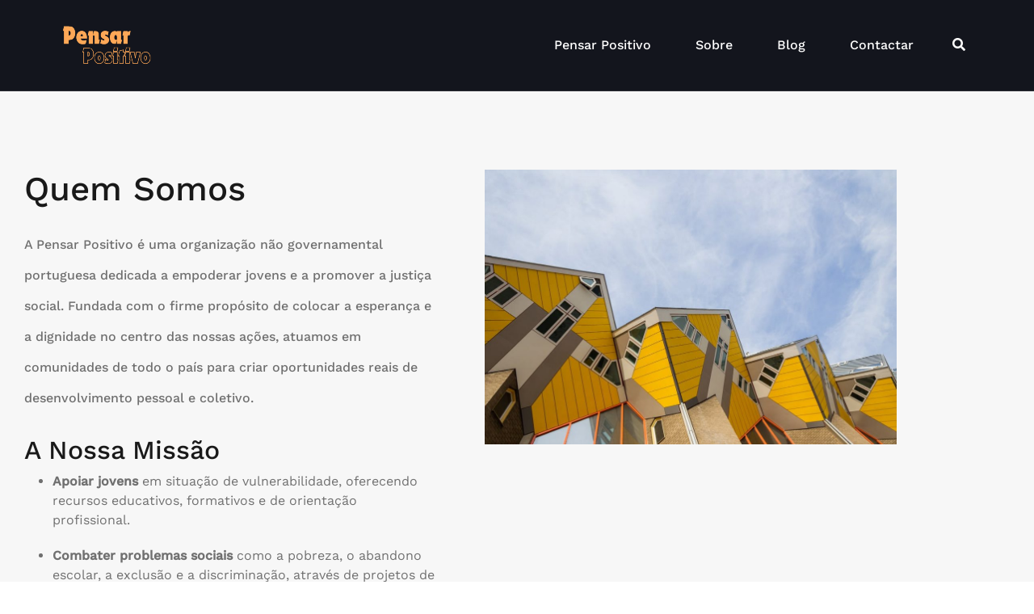

--- FILE ---
content_type: text/css
request_url: https://pensarpositivo.pt/wp-content/uploads/elementor/css/post-198.css?ver=1759274574
body_size: 37
content:
.elementor-198 .elementor-element.elementor-element-48801e1f:not(.elementor-motion-effects-element-type-background), .elementor-198 .elementor-element.elementor-element-48801e1f > .elementor-motion-effects-container > .elementor-motion-effects-layer{background-color:#f7f7f7;}.elementor-198 .elementor-element.elementor-element-48801e1f{transition:background 0.3s, border 0.3s, border-radius 0.3s, box-shadow 0.3s;padding:180px 0px 100px 0px;}.elementor-198 .elementor-element.elementor-element-48801e1f > .elementor-background-overlay{transition:background 0.3s, border-radius 0.3s, opacity 0.3s;}.elementor-198 .elementor-element.elementor-element-4251c4d3 .elementor-heading-title{font-size:42px;font-weight:500;line-height:48px;color:#191919;}.elementor-198 .elementor-element.elementor-element-5cff5c74 > .elementor-widget-container{margin:0px 0px 30px 0px;}.elementor-198 .elementor-element.elementor-element-5cff5c74{color:#707070;}.elementor-198 .elementor-element.elementor-element-63b54065{text-align:left;}.elementor-198 .elementor-element.elementor-element-63b54065 img{width:120px;}.elementor-198 .elementor-element.elementor-element-aa73062 > .elementor-container{max-width:800px;}.elementor-198 .elementor-element.elementor-element-aa73062{padding:80px 0px 80px 0px;}@media(max-width:1024px){.elementor-198 .elementor-element.elementor-element-2b921385 > .elementor-element-populated{padding:0px 15px 0px 15px;}.elementor-198 .elementor-element.elementor-element-4251c4d3 .elementor-heading-title{font-size:32px;}.elementor-198 .elementor-element.elementor-element-2c638a02 > .elementor-element-populated{padding:0px 15px 0px 15px;}}@media(max-width:767px){.elementor-198 .elementor-element.elementor-element-2b921385 > .elementor-element-populated{margin:0px 0px 15px 0px;--e-column-margin-right:0px;--e-column-margin-left:0px;}.elementor-198 .elementor-element.elementor-element-4251c4d3{text-align:center;}.elementor-198 .elementor-element.elementor-element-5cff5c74{text-align:center;}.elementor-198 .elementor-element.elementor-element-2c638a02 > .elementor-element-populated{margin:0px 0px 15px 0px;--e-column-margin-right:0px;--e-column-margin-left:0px;}}